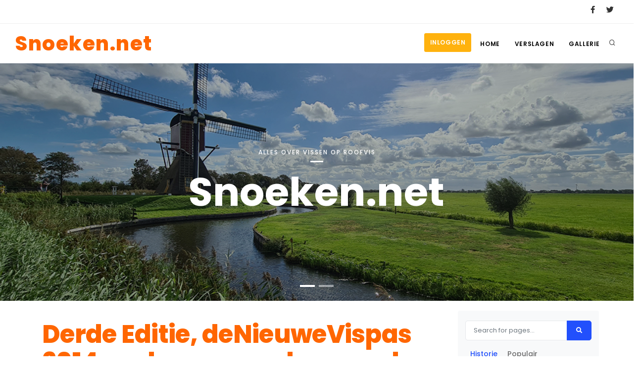

--- FILE ---
content_type: text/html; charset=UTF-8
request_url: https://www.snoeken.net/verslag/1022
body_size: 52117
content:
<!DOCTYPE html>
<html lang="en">

<head>
    <meta name="viewport" content="width=device-width, initial-scale=1" />
    <meta charset="UTF-8" />
    <meta http-equiv="content-type" content="text/html" />    
    <meta name="Markjan Ruberg" content="Op snoeken.net vindt u alles over vissen op snoek, snoekbaars en andere roofvis" />    
	<meta name="description" content="snoeken,snoek,polder,voorn,makreel,sardine,sardines,kieuwgreep,hengelsport,vissen,vis,aas,pluggen,levend,water,statisch,gedde,pike,hecht,brochet,zander,sandre,raubfische,trollen,metersnoek,metersnoeken,meter,snoekbaars,snoekbaarsen,roofvis">
    <link rel="icon" type="image/png" href="images/favicon.png">   
    <meta http-equiv="X-UA-Compatible" content="IE=edge">
    <base href="https://www.snoeken.net/" />
    <!-- Document title -->
    <title>Snoeken.net</title>
    <!-- Stylesheets & Fonts -->
    <link href="css/plugins.css" rel="stylesheet">
    <link href="css/style.css" rel="stylesheet">
    <link href="css/snoeken.css" rel="stylesheet">
    <link href="plugins/dropzone/dropzone.css" rel="stylesheet">
    <link href="plugins/range-slider/rangeslider.css" rel="stylesheet">
    
    <!-- include some javascripts -->
    <script src="js/jquery.js"></script>
    <script src="plugins/range-slider/rangeslider.js"></script>
    
</head>

<body>
    <!-- Body Inner -->
    <div class="body-inner">
        <!-- Topbar -->
        <div id="topbar" class="topbar-fullwidth d-none d-lg-block">
            <div class="container">
                <div class="row">
                    <div class="col-md-6">
                        <ul class="top-menu">
                            <li></li>
                        </ul>
                    </div>
                    <div class="col-md-6 d-none d-sm-block">
                        <div class="social-icons social-icons-colored-hover">
                            <ul>
                                <li class="social-facebook"><a href="#"><i class="fab fa-facebook-f"></i></a></li>
                                <li class="social-twitter"><a href="#"><i class="fab fa-twitter"></i></a></li>
                            </ul>
                        </div>
                    </div>
                </div>
            </div>
        </div>
        <!-- end: Topbar -->
        <!-- Header -->
        <header id="header" data-fullwidth="true">
            <div class="header-inner">
                <div class="container">
                    <!--Logo-->
                    <div id="logo">
                        <a href="https://www.snoeken.net">
                            <span class="logo-default text-orange">Snoeken.net</span>
                            <span class="logo-dark text-orange">Snoeken.net</span>
                        </a>
                    </div>
                    <!--End: Logo-->
                    <!-- Search -->
                    <div id="search"><a id="btn-search-close" class="btn-search-close" aria-label="Close search form"><i class="icon-x"></i></a>
                        <form class="search-form" action="search-results-page.html" method="get">
                            <input class="form-control" name="q" type="text" placeholder="Type & Search..." />
                            <span class="text-muted">Start typing & press "Enter" or "ESC" to close</span>
                        </form>
                    </div>
                    <!-- end: search -->
                    <!--Header Extras-->
                    <div class="header-extras">
                        <ul>
                            <li>
                                <a id="btn-search" href="#"> <i class="icon-search"></i></a>
                            </li>
                        </ul>
                    </div>
                    <!--end: Header Extras-->
                    <!--Navigation Resposnive Trigger-->
                    <div id="mainMenu-trigger">
                        <a class="lines-button x"><span class="lines"></span></a>
                    </div>
                    <!--end: Navigation Resposnive Trigger-->
                    <!--Navigation-->
                    <div id="mainMenu">
                        <div class="container">
                            <nav>
                                <ul>
<li><a href="/login" class="btn btn-warning rounded text-white">Inloggen</a></li>                                    <li><a href="/">Home</a></li>
                                    <li class="dropdown"><a href="#">Verslagen</a>
                                        <ul class="dropdown-menu">
                           		            <li><a href="verslagen/0">Visverslagen</a></li>
                                            <li><a href="verslagen/1">Techniek</a></li>
                                            <li><a href="verslagen/3">Viskoffer van...</a></li>
                                            <li><a href="verslagen/2">Artikelen</a></li>
                                            <li><a href="zelfdoen">Zelf doen</a></li>
                                            <li><a href="onderwater">Onder water</a></li>
                                        </ul>
                                    </li>
                                    <li class="dropdown"><a href="#">Gallerie</a>
                                        <ul class="dropdown-menu">
                           		            <li><a href="gallerie">Gallerie</a></li>
                                            <li><a href="record">Records</a></li>
                                        </ul>
                                    </li>

                                </ul>
                            </nav>
                        </div>
                    </div>
                    <!--end: Navigation-->
                </div>
            </div>
        </header>
        <!-- end: Header -->

        <div class="row">
	        <!-- Inspiro Slider -->
	        <div id="slider" class="inspiro-slider dots-creative" data-height-xs="240" data-height="480">
	            <!-- Slide 1 -->
	            <div class="slide kenburns" style="background-image:url('images/sn-slider/slider-1.jpg');">
	                <div class="bg-overlay"></div>
	                <div class="container">
	                    <div class="slide-captions text-center text-light">
	                        <!-- Captions -->
	                        <span class="strong">Alles over vissen op roofvis</span>
	                        <h1 class="text-dark">Snoeken.net</h1>
	                        <!-- end: Captions -->
	                    </div>
	                </div>
	            </div>
	            <!-- end: Slide 1 -->
	            <!-- Slide 2 -->
	            <div class="slide kenburns" style="background-image:url('images/sn-slider/slider-2.jpg');">
	                <div class="bg-overlay"></div>
	                <div class="container">
	                    <div class="slide-captions text-center text-light">
	                        <!-- Captions -->
	                        <span class="strong">Alles over vissen op roofvis</span>
	                        <h1 class="text-dark">Snoeken.net</h1>
	                        <!-- end: Captions -->
	                    </div>
	                </div>
	            </div>
	            <!-- end: Slide 2 -->
	        </div>
        </div>
        <!--end: Inspiro Slider -->

        <!-- Page Content -->
        <section id="page-content" class="sidebar-right">
            <div class="container">
                <div class="row">
                    <!-- content -->
                    <div class="content col-lg-9">
					<!-- Verslag -->



									<div class="heading-text heading-section">
							           	<h2 class="text-medium text-orange">Derde Editie, deNieuweVispas 2014 wederom een daverend succes!</h2>
							        </div>
							        <div class="row bg-light p-4 mb-4">
							         	<span class="post-meta-date"><i class="icon-calendar"></i> 10-02-2014</span>
		                                <span class="post-meta-category ml-4"><i class="icon-user"></i> Markjan</span>
		                                <span class="post-meta-category ml-4"><i class="icon-tag"></i> Verslagen</span>
		                                <span class="post-meta-category ml-4"><i class="icon-eye"></i> 8485 keer bekeken</span>
		                            </div>

        
					        <!-- ALINEA -->
					                <div class="row" data-lightbox="gallery">
					                    <div class="col-lg-5">
					                    </div>
					                    <div class="col-lg-7">
					                        <div class="clear"></div>

					                    </div>
					                </div>
					        <!-- end: ALINEA -->
        
					        <!-- ALINEA -->
					                <div class="row" data-lightbox="gallery">
					                    <div class="col-lg-5">
									
					                        	<a href="./images/foto/groot/13920189631.jpg" data-lightbox="gallery-image">		
							                        <img alt="real-estate" src="./images/foto/groot/13920189631.jpg" class="img-fluid m-b-10">
						                        </a>	
						                        <p><em>Aandachtig werden de spelregels doorgenomen</em></p>
					                    </div>
					                    <div class="col-lg-7">
					                        <p>De derde editie van roofviswedstrijd “deNieuweVispas” is een feit. Na het succes van voorgaande edities van deze roofviswedstrijd moesten we de inschrijving voortijdig sluiten. Het aantal teams dat zich aanmeldden was boven onze verwachting. Ruim 33 teams hadden zich ingeschreven. Vijf teams kwamen niet aan de start opdagen. De redenen hiervoor waren hoofdzakelijk het slechte weer van de nacht ervoor.  In totaal streden er 28 teams, 54 mannen, om de eer.<br />
<br />
Ook dit jaar is de non-profit wedstrijd met behulp van vrijwilligers en sponsoren georganiseerd. Het viswater betrof wederom de wateren op en rondom de Kagerplassen en het Braassemermeer. Het is een divers water rijk aan snoek, snoekbaars, baars en soms een dikke roofblei of meerval. <br />
<br />
Hengelsport Vereniging de Leede, Leidsche Hengelaarsbond en Sportvisfederatie Mid-West Nederland verleenden wederom hun medewerking d.m.v. het verstrekken van de juiste wedstrijdvergunningen.<br />
<br />
De wedstrijdleiding wil de volgende sponsoren bedanken voor hun donaties en inspanningen;<br />
•	Pike XL - www.pikexl.com<br />
•	Fox Rage - www.foxrage.com<br />
•	Leidse Hengelaarsbond - www.leidsehengelaarsbond.nl<br />
•	Hengelsporthuis Sam Teunissen- www.sams-hengelsporthuis.nl<br />
•	Hotspot Fishing - www.hotspotfishing.nl<br />
•	Petit restaurant “Het Valkje”- www.devalk.nl<br />
•	www.vinnig.nl<br />
•	www.layersgraphics.com<br />
<br />
[b]De duisternis[/b]<br />
Nog in het donker werden de eerste teams rondom 07:00 uur onder de Zijlbrug verwelkomd. De boten werden aangelegd en bunnen werden op levend aas gecontroleerd. Het was voor ons goed om deelnemers van voorgaande jaren de handen te schudden, ook meerdere teams die voor het eerst meededen kregen uiteraard  een warm welkom en koffie met speculaas.</p>
					                        <div class="clear"></div>

					                    </div>
					                </div>
					        <!-- end: ALINEA -->
        
					        <!-- ALINEA -->
					                <div class="row" data-lightbox="gallery">
					                    <div class="col-lg-5">
									
					                        	<a href="./images/foto/groot/13920189632.jpg" data-lightbox="gallery-image">		
							                        <img alt="real-estate" src="./images/foto/groot/13920189632.jpg" class="img-fluid m-b-10">
						                        </a>	
						                        <p><em>28 boten lang aan de Zijldijk</em></p>
					                    </div>
					                    <div class="col-lg-7">
					                        <p>Onder het genot van warme koffie, werden de deelnemers door Danny nogmaals verwelkomd, de wedstrijdreglementen werden doorgenomen en de overige wedstrijdmaterialen besproken. <br />
Om 08.00 uur in het schemerduister ging de strijd los.<br />
<br />
Regels:<br />
•    Iedere deelnemer moet in het bezit zijn van een geldige vispas<br />
•    Het team met de meest opgetelde centimeters gevangen roofvis wint, de "eer"<br />
•    De toegestane visregels gelden; dus maximaal 2 hengels per persoon en natuurlijk geen levendaas<br />
•    Elke gevangen roofvis moet duidelijk worden gefotografeerd met logo, op meetlint/plank, kop links en staart rechts.<br />
•    Elke vis wordt genoteerd op de vangstlijst<br />
•    Het is een “catch and release” wedstrijd, dus elk gevangen vis moet levend worden teruggezet<br />
•    De vangstlijst dient om 15:00 te worden ingeleverd aan de wedstrijdorganisatie.</p>
					                        <div class="clear"></div>

					                    </div>
					                </div>
					        <!-- end: ALINEA -->
        
					        <!-- ALINEA -->
					                <div class="row" data-lightbox="gallery">
					                    <div class="col-lg-5">
									
					                        	<a href="./images/foto/groot/13920189633.jpg" data-lightbox="gallery-image">		
							                        <img alt="real-estate" src="./images/foto/groot/13920189633.jpg" class="img-fluid m-b-10">
						                        </a>	
						                        <p><em>Mooie roofzeelt voor Rob van der Kaay</em></p>
					                    </div>
					                    <div class="col-lg-7">
					                        <p>[b]Door het oog van de naald&#8232;[/b]<br />
De nacht voor de wedstrijd spookte het op het water. Sterke tot krachtige wind met zware stortregens hielden de wedstrijdleiding tot in de vroege ochtend wakker. Zou het nog wel doorgaan??? &#8232;Het moest!!!<br />
<br />
Uiteindelijk bleken de weergoden ons goed gezind. Die ochtend was er slechts een lichte bries en was het droog.  Bij een temperatuur van 6 graden Celsius en een watertemperatuur van 5 graden Celsius leek het een mooie roofvisdag te worden. We waren waren door de oog van de naald gekropen.<br />
<br />
28 boten gingen na de aftrap alle richtingen uit, sommige trollend en andere gingen direct vol gas naar de stekken om die uit te gooien. Verder viel het op dat er dit jaar enkele teams met doodaas startten.<br />
Gingen de app’jes en sms’sen vorig jaar constant heen en weer, dit jaar was het verdacht stil. Wij als organisatie waren als enige team achter gebleven, dit omdat niet iedereen er op tijd was. Wij wilden de laatkomers ook verwelkomen. Bizar genoeg bleek dit een goede keuze. Rondom het startpunt pakten we voor 11 uur al drie leuke snoeken.  De spanning zat er bij ons goed in, we besloten zelf rond te bellen en app’en. Het was over de hele linie taai. Het werd al snel duidelijk dat er echt voor “de eer” moest worden geknokt. Zou de snoek er nog liggen? Na verloop van tijd kwamen er toch meldingen binnen. Er werden meerdere roofvissen gevangen. Hard plastic bleek voor de grote  aantallen favoriet te zijn!</p>
					                        <div class="clear"></div>

					                    </div>
					                </div>
					        <!-- end: ALINEA -->
        
					        <!-- ALINEA -->
					                <div class="row" data-lightbox="gallery">
					                    <div class="col-lg-5">
									
					                        	<a href="./images/foto/groot/13920189634.jpg" data-lightbox="gallery-image">		
							                        <img alt="real-estate" src="./images/foto/groot/13920189634.jpg" class="img-fluid m-b-10">
						                        </a>	
						                        <p><em>Net niet de grootste van de dag, team Witteman en Soest</em></p>
					                    </div>
					                    <div class="col-lg-7">
					                        <p>Voor sommige teams was het wat wennen om de gevangen vissen op de juiste manier te fotograferen, maar dit lukte in alle gevallen wel.<br />
Om ca. 15:00 uur arriveerden niet alle boten weer onder de Zijlbrug. Hieruit bleek dat er teams toch hadden geblankt. De vangstlijsten werden ingeleverd en het werd al snel duidelijk dat er twee teams kans maakten op de wisselbeker en de eer. Tevens zagen we dat er een aantal flinke snoeken waren gevangen.</p>
					                        <div class="clear"></div>

					                    </div>
					                </div>
					        <!-- end: ALINEA -->
        
					        <!-- ALINEA -->
					                <div class="row" data-lightbox="gallery">
					                    <div class="col-lg-5">
									
					                        	<a href="./images/foto/groot/13920189635.jpg" data-lightbox="gallery-image">		
							                        <img alt="real-estate" src="./images/foto/groot/13920189635.jpg" class="img-fluid m-b-10">
						                        </a>	
						                        <p><em>Na een taaie dag op het water gaat het diner er goed in</em></p>
					                    </div>
					                    <div class="col-lg-7">
					                        <p>[b]De prijsuitslag snoeken[/b]<br />
Om c.a. 17:00 uur  kwamen de teams samen in “Petit Restaurant de Valk”. Er werd wat gedronken en de deelnemers hadden even de tijd om ervaringen onderling uit te wisselen. Ondertussen waren wij druk bezig met het controleren van de vangstlijsten en foto’s. Hierna werd er heerlijk en vooral gezellig gegeten onder het genot van de nodige consumpties. Visverhalen/latijn gingen over en weer. Na de maaltijd, een heerlijke “Captains Diner”, riep Klaas de groep tot de orde voor het uitreiken van de prijzen en de “eer” voor 2014.</p>
					                        <div class="clear"></div>

					                    </div>
					                </div>
					        <!-- end: ALINEA -->
        
					        <!-- ALINEA -->
					                <div class="row" data-lightbox="gallery">
					                    <div class="col-lg-5">
									
					                        	<a href="./images/foto/groot/13920189636.jpg" data-lightbox="gallery-image">		
							                        <img alt="real-estate" src="./images/foto/groot/13920189636.jpg" class="img-fluid m-b-10">
						                        </a>	
						                        <p><em>De “eer” en de winnaars van “deNieuweVispas 2014” Marcel van Tongeren en Rob van de Kaay</em></p>
					                    </div>
					                    <div class="col-lg-7">
					                        <p>[b]De eerste prijs[/b]<br />
De eervolle vermelding op de wisselbeker en het PIKE XL kunstaaspakket met unieke kleuren &#8232;t.w.v. <br />
€ 282,50, ging naar het duo Marcel van Tongeren en Rob van de Kaay met een totale lengte van 781 cm, 13 snoeken, waaronder één van 84 cm. Ook vorig jaar wisten zij deze “eer” te pakken. RESPECT!!!</p>
					                        <div class="clear"></div>

					                    </div>
					                </div>
					        <!-- end: ALINEA -->
        
					        <!-- ALINEA -->
					                <div class="row" data-lightbox="gallery">
					                    <div class="col-lg-5">
									
					                        	<a href="./images/foto/groot/13920189637.jpg" data-lightbox="gallery-image">		
							                        <img alt="real-estate" src="./images/foto/groot/13920189637.jpg" class="img-fluid m-b-10">
						                        </a>	
						                        <p><em>Justin en Michel van Team PIKE XL met een mooie tweede plaats</em></p>
					                    </div>
					                    <div class="col-lg-7">
					                        <p>[b]De tweede prijs[/b]<br />
Het FOX Rage pakket, hengel, molen en multi-tang t.w.v.  € 242,00 ging naar Michel en Justin team PIKE XL met een totale lengte van 689 cm, 11 snoeken.</p>
					                        <div class="clear"></div>

					                    </div>
					                </div>
					        <!-- end: ALINEA -->
        
					        <!-- ALINEA -->
					                <div class="row" data-lightbox="gallery">
					                    <div class="col-lg-5">
									
					                        	<a href="./images/foto/groot/13920189638.jpg" data-lightbox="gallery-image">		
							                        <img alt="real-estate" src="./images/foto/groot/13920189638.jpg" class="img-fluid m-b-10">
						                        </a>	
						                        <p><em>Mooie derde prijs voor Paul en Herman</em></p>
					                    </div>
					                    <div class="col-lg-7">
					                        <p>[b]De derde prijs[/b]<br />
Twee FOX Rage tackle boxen t.w.v. € 110,00  gingen naar Paul Tolstra en Herman van Oord met een totale lengte van 389 cm, 2 snoeken, 4 snoekbaarzen en twee baarzen, waaronder één snoek van 96 cm.</p>
					                        <div class="clear"></div>

					                    </div>
					                </div>
					        <!-- end: ALINEA -->
        
					        <!-- ALINEA -->
					                <div class="row" data-lightbox="gallery">
					                    <div class="col-lg-5">
									
					                        	<a href="./images/foto/groot/13920189639.jpg" data-lightbox="gallery-image">		
							                        <img alt="real-estate" src="./images/foto/groot/13920189639.jpg" class="img-fluid m-b-10">
						                        </a>	
						                        <p><em>Een dikke 103 cm voor Dennis. Wederom op de Bulldawg!!!</em></p>
					                    </div>
					                    <div class="col-lg-7">
					                        <p>[b]De vierde prijs[/b]<br />
Waardebonnen van Hengelsporthuis Sam Teunissen t.w.v. € 75,00 gingen naar  Dennis v/d Ing en Jasper v/d Wijden met een totale lengte van 345,5 cm, 4 snoeken en 1 snoekbaars. Zij hadden tevens ook de grootste snoek en grootste snoekbaars.<br />
<br />
[b]De grootste snoek[/b]<br />
Tacklebox van PIKE XL met groot kunstaas in unieke kleuren t.w.v. € 210,00 ging Dennis v/d Ing met een dikke 103 cm. Dit is tevens het wedstrijdrecord tot nu toe.</p>
					                        <div class="clear"></div>

					                    </div>
					                </div>
					        <!-- end: ALINEA -->
        
					        <!-- ALINEA -->
					                <div class="row" data-lightbox="gallery">
					                    <div class="col-lg-5">
									
					                        	<a href="./images/foto/groot/139201896310.jpg" data-lightbox="gallery-image">		
							                        <img alt="real-estate" src="./images/foto/groot/139201896310.jpg" class="img-fluid m-b-10">
						                        </a>	
						                        <p><em>De grootste snoekbaars voor Jasper</em></p>
					                    </div>
					                    <div class="col-lg-7">
					                        <p>[b]De grootste snoekbaars[/b]<br />
Tacklebox van PIKE XL t.w.v. € 142,50 ging naar Jasper vd Wijden met een snoekbaars van 70,5 cm. De grootste snoekbaars voor Jasper. Hij had de primeur met de eerste keer dat deze prijs werd <br />
vergeven!</p>
					                        <div class="clear"></div>

					                    </div>
					                </div>
					        <!-- end: ALINEA -->
        
					        <!-- ALINEA -->
					                <div class="row" data-lightbox="gallery">
					                    <div class="col-lg-5">
									
					                        	<a href="./images/foto/groot/139201896311.jpg" data-lightbox="gallery-image">		
							                        <img alt="real-estate" src="./images/foto/groot/139201896311.jpg" class="img-fluid m-b-10">
						                        </a>	
						                        <p><em>Deze mooi baars gevangen door Jelle</em></p>
					                    </div>
					                    <div class="col-lg-7">
					                        <p>[b]De grootste baars[/b]<br />
Een Depth Charger van PIKE XL ging naar Jelle Woerdman met een baars van 30 cm.</p>
					                        <div class="clear"></div>

					                    </div>
					                </div>
					        <!-- end: ALINEA -->
        
					        <!-- ALINEA -->
					                <div class="row" data-lightbox="gallery">
					                    <div class="col-lg-5">
					                    </div>
					                    <div class="col-lg-7">
					                        <p>[b]De meeste vissen[/b]<br />
Waardebonnen van Hotspot Fishing t.w.v. € 50,00 gingen naar Marcel van Tongeren en Rob van de Kaay, 13 snoeken.<br />
<br />
[b]De mooiste foto[/b]<br />
Een Predox Tackle box/rugtas van Hengelsporthuis Henk Teunissen ging Dennis vd. Ing met zijn snoek van 103cm. Daar was echt niets op af te dingen!<br />
 <br />
TOP vijf derde editie "deNieuweVispas" snoek<br />
1.    Marcel van Tongeren en Rob v/d Kaay (781 cm)<br />
2.    Michel en Justin PIKE XL  (689 cm)<br />
3.    Paul Tolstra en Herman van Oord (389 cm)<br />
4.    Dennis v/d Ing en Jasper v/d Wijden (345,5 cm)<br />
5.    Kees v/d Kaay en Jerry v/d Kaay (325 cm)<br />
<br />
<br />
[b]Een geslaagde dag snoek[/b]<br />
Samenvattend was de gehele wedstrijd een groot succes, aardig weer, en er zijn wel 61 vissen gevangen; 50 snoeken, vijf snoekbaarzen, vier baarzen, één roofbrasem en één roofzeelt. Drie vissen werden afgekeurd, niet de juiste soort of onder de maat. Vrijwel alles liep vloeiend en de sfeer was goed. Er zijn twee prachtige meter+ snoeken gevangen.  Ondanks de tegenvallende vangsten, heeft iedereen het toch weer als een mooie dag beleefd. Wij als organisatie kwamen met slechts drie snoeken toch nog op een zesde plek. Geen slechte prestatie, gezien het feit dat er 13 teams hadden geblankt.<br />
<br />
Omdat de inschrijving dit jaar eerder werd gesloten dan verwacht, hebben veel teams hun deelname voor volgend jaar al veilig gesteld. Schrijf je volgend jaar tijdig in om deze prachtige roofviswedstrijd op het mooiste water van Nederland niet te missen!!!<br />
<br />
Het was weer een eervolle wedstrijd... Tot volgend jaar “Mannen van Eer”!<br />
<br />
Team deNieuweVispas&#8232;, <br />
<br />
Klaas Hoogduin en Danny Sin<br />
www.vinnig.nl</p>
					                        <div class="clear"></div>

					                    </div>
					                </div>
					        <!-- end: ALINEA -->
        
					        <!-- ALINEA -->
					                <div class="row" data-lightbox="gallery">
					                    <div class="col-lg-5">
					                    </div>
					                    <div class="col-lg-7">
					                        <div class="clear"></div>

					                    </div>
					                </div>
					        <!-- end: ALINEA -->
        
					        <!-- ALINEA -->
					                <div class="row" data-lightbox="gallery">
					                    <div class="col-lg-5">
					                    </div>
					                    <div class="col-lg-7">
					                        <div class="clear"></div>

					                    </div>
					                </div>
					        <!-- end: ALINEA -->
        
					        <!-- ALINEA -->
					                <div class="row" data-lightbox="gallery">
					                    <div class="col-lg-5">
					                    </div>
					                    <div class="col-lg-7">
					                        <div class="clear"></div>

					                    </div>
					                </div>
					        <!-- end: ALINEA -->
        
					        <!-- ALINEA -->
					                <div class="row" data-lightbox="gallery">
					                    <div class="col-lg-5">
					                    </div>
					                    <div class="col-lg-7">
					                        <div class="clear"></div>

					                    </div>
					                </div>
					        <!-- end: ALINEA -->

                    </div>
                <!-- end: content -->
                    
                    
                    <!-- Sidebar-->
                    <div class="sidebar sidebar-modern col-lg-3">
                        <!--widget newsletter-->
                        <div class="widget  widget-newsletter">
                            <form id="widget-search-form-sidebar" action="search-results-page.html" method="get">
						<div class="input-group">
						  <input type="text" aria-required="true" name="q" class="form-control widget-search-form" placeholder="Search for pages...">
						  <div class="input-group-append">
							<button class="btn" type="submit"><i class="fa fa-search"></i></button>
						  </div>
						</div>
                        <!--end: widget newsletter-->
                        <!--Tabs with Posts-->
                        <div class="widget d-none d-lg-block">
                            <div class="tabs">
                                <ul class="nav nav-tabs" id="tabs-posts" role="tablist">
                                    <li class="nav-item">
                                        <a class="nav-link active" id="home-tab" data-toggle="tab" href="#popular" role="tab" aria-controls="Historie" aria-selected="true">Historie</a>
                                    </li>
                                    <li class="nav-item">
                                        <a class="nav-link" id="profile-tab" data-toggle="tab" href="#featured" role="tab" aria-controls="Popular" aria-selected="false">Populair</a>
                                    </li>
                                </ul>
                                <div class="tab-content" id="tabs-posts-content">
                                    <div class="tab-pane fade show active" id="popular" role="tabpanel" aria-labelledby="popular-tab">
                                        <div class="post-thumbnail-list">
	                                            <div class="post-thumbnail-entry">
	                                                <img alt="" src="./images/foto/groot/12599235971.jpg">
	                                                <div class="post-thumbnail-content">
	                                                    <a href="/verslag/499">Goede keuze....</a>
	                                                    <span class="post-date"><i class="icon-clock"></i> 04-12-2009</span><br />
	                                                    <span class="post-category"><i class="fa fa-tag"></i> Jan hendrik</span>
	                                                </div>
	                                            </div>
	                                            <div class="post-thumbnail-entry">
	                                                <img alt="" src="./images/foto/groot/13568182461.jpg">
	                                                <div class="post-thumbnail-content">
	                                                    <a href="/verslag/935">Verrassende doodaas-sessies</a>
	                                                    <span class="post-date"><i class="icon-clock"></i> 29-12-2012</span><br />
	                                                    <span class="post-category"><i class="fa fa-tag"></i> Patrick</span>
	                                                </div>
	                                            </div>
	                                            <div class="post-thumbnail-entry">
	                                                <img alt="" src="./images/foto/groot/11721759691.jpg">
	                                                <div class="post-thumbnail-content">
	                                                    <a href="/verslag/189">200</a>
	                                                    <span class="post-date"><i class="icon-clock"></i> 22-02-2007</span><br />
	                                                    <span class="post-category"><i class="fa fa-tag"></i> Jos</span>
	                                                </div>
	                                            </div>
                                        </div>
                                    </div>
                                    
                                    <div class="tab-pane fade" id="featured" role="tabpanel" aria-labelledby="featured-tab">
                                        <div class="post-thumbnail-list">
	                                            <div class="post-thumbnail-entry">
	                                                <img alt="" src="./images/foto/groot/11594655811.jpg">
	                                                <div class="post-thumbnail-content">
	                                                    <a href="/verslag/113">Vissers met Adhd</a>
	                                                    <span class="post-date"><i class="icon-clock"></i> 28-09-2006</span><br />
	                                                    <span class="post-category"><i class="fa fa-tag"></i> Markjan</span>
	                                                </div>
	                                            </div>
	                                            <div class="post-thumbnail-entry">
	                                                <img alt="" src="./images/foto/groot/11914299871.jpg">
	                                                <div class="post-thumbnail-content">
	                                                    <a href="/verslag/294">Na de pauze</a>
	                                                    <span class="post-date"><i class="icon-clock"></i> 03-10-2007</span><br />
	                                                    <span class="post-category"><i class="fa fa-tag"></i> Jos</span>
	                                                </div>
	                                            </div>
	                                            <div class="post-thumbnail-entry">
	                                                <img alt="" src="./images/foto/groot/11288041081.jpg">
	                                                <div class="post-thumbnail-content">
	                                                    <a href="/verslag/14">Wat een middag!</a>
	                                                    <span class="post-date"><i class="icon-clock"></i> 08-10-2005</span><br />
	                                                    <span class="post-category"><i class="fa fa-tag"></i> Pieter</span>
	                                                </div>
	                                            </div>
                                        </div>
                                    </div>
                                </div>
                            </div>
                        </div>
                        <!--End: Tabs with Posts-->
						<!-- Post slider-->
                        <div class="widget p-cb d-none d-lg-block">
                            <div class="carousel dots-inside-top dots-dark pt-5" data-items="1" data-arrows="false" data-lightbox="gallery">
		                                <!-- Post item-->
		                                <div class="post-item">
		                                    <div class="post-item-wrap">
		                                        <div class="post-image">
		                                        	<a href="./images/galerie/groot/galeriegroot1537.jpg" data-lightbox="gallery-image">		
								                        <img src="./images/galerie/groot/galeriegroot1537.jpg" class="img-fluid m-b-10 rounded">
							                        </a>
		                                        </div>
		                                        <div class="post-item-description">
		                                            <h2 class="text-orange"><a href="/gallerie">Gallerie fotos</a></h2>
		                                            <p>De mooiste fotos van onze bezoekers vind je in de gallerie</p>
		                                            <a class="btn btn-outline" href="/gallerie"><i class="fa fa-camera"></i>&nbsp;&nbsp;Meer fotos</a>
		                                        </div>
		                                    </div>
		                                </div>
		                                <!-- end: Post item-->
		                                <!-- Post item-->
		                                <div class="post-item">
		                                    <div class="post-item-wrap">
		                                        <div class="post-image">
		                                        	<a href="./images/galerie/groot/galeriegroot1881.jpg" data-lightbox="gallery-image">		
								                        <img src="./images/galerie/groot/galeriegroot1881.jpg" class="img-fluid m-b-10 rounded">
							                        </a>
		                                        </div>
		                                        <div class="post-item-description">
		                                            <h2 class="text-orange"><a href="/gallerie">Gallerie fotos</a></h2>
		                                            <p>De mooiste fotos van onze bezoekers vind je in de gallerie</p>
		                                            <a class="btn btn-outline" href="/gallerie"><i class="fa fa-camera"></i>&nbsp;&nbsp;Meer fotos</a>
		                                        </div>
		                                    </div>
		                                </div>
		                                <!-- end: Post item-->
		                                <!-- Post item-->
		                                <div class="post-item">
		                                    <div class="post-item-wrap">
		                                        <div class="post-image">
		                                        	<a href="./images/galerie/groot/galeriegroot1049.jpg" data-lightbox="gallery-image">		
								                        <img src="./images/galerie/groot/galeriegroot1049.jpg" class="img-fluid m-b-10 rounded">
							                        </a>
		                                        </div>
		                                        <div class="post-item-description">
		                                            <h2 class="text-orange"><a href="/gallerie">Gallerie fotos</a></h2>
		                                            <p>De mooiste fotos van onze bezoekers vind je in de gallerie</p>
		                                            <a class="btn btn-outline" href="/gallerie"><i class="fa fa-camera"></i>&nbsp;&nbsp;Meer fotos</a>
		                                        </div>
		                                    </div>
		                                </div>
		                                <!-- end: Post item-->
		                                <!-- Post item-->
		                                <div class="post-item">
		                                    <div class="post-item-wrap">
		                                        <div class="post-image">
		                                        	<a href="./images/galerie/groot/galeriegroot364.jpg" data-lightbox="gallery-image">		
								                        <img src="./images/galerie/groot/galeriegroot364.jpg" class="img-fluid m-b-10 rounded">
							                        </a>
		                                        </div>
		                                        <div class="post-item-description">
		                                            <h2 class="text-orange"><a href="/gallerie">Gallerie fotos</a></h2>
		                                            <p>De mooiste fotos van onze bezoekers vind je in de gallerie</p>
		                                            <a class="btn btn-outline" href="/gallerie"><i class="fa fa-camera"></i>&nbsp;&nbsp;Meer fotos</a>
		                                        </div>
		                                    </div>
		                                </div>
		                                <!-- end: Post item-->
		                                <!-- Post item-->
		                                <div class="post-item">
		                                    <div class="post-item-wrap">
		                                        <div class="post-image">
		                                        	<a href="./images/galerie/groot/galeriegroot1655.jpg" data-lightbox="gallery-image">		
								                        <img src="./images/galerie/groot/galeriegroot1655.jpg" class="img-fluid m-b-10 rounded">
							                        </a>
		                                        </div>
		                                        <div class="post-item-description">
		                                            <h2 class="text-orange"><a href="/gallerie">Gallerie fotos</a></h2>
		                                            <p>De mooiste fotos van onze bezoekers vind je in de gallerie</p>
		                                            <a class="btn btn-outline" href="/gallerie"><i class="fa fa-camera"></i>&nbsp;&nbsp;Meer fotos</a>
		                                        </div>
		                                    </div>
		                                </div>
		                                <!-- end: Post item-->
		                                <!-- Post item-->
		                                <div class="post-item">
		                                    <div class="post-item-wrap">
		                                        <div class="post-image">
		                                        	<a href="./images/galerie/groot/galeriegroot1044.jpg" data-lightbox="gallery-image">		
								                        <img src="./images/galerie/groot/galeriegroot1044.jpg" class="img-fluid m-b-10 rounded">
							                        </a>
		                                        </div>
		                                        <div class="post-item-description">
		                                            <h2 class="text-orange"><a href="/gallerie">Gallerie fotos</a></h2>
		                                            <p>De mooiste fotos van onze bezoekers vind je in de gallerie</p>
		                                            <a class="btn btn-outline" href="/gallerie"><i class="fa fa-camera"></i>&nbsp;&nbsp;Meer fotos</a>
		                                        </div>
		                                    </div>
		                                </div>
		                                <!-- end: Post item-->
		                                <!-- Post item-->
		                                <div class="post-item">
		                                    <div class="post-item-wrap">
		                                        <div class="post-image">
		                                        	<a href="./images/galerie/groot/galeriegroot909.jpg" data-lightbox="gallery-image">		
								                        <img src="./images/galerie/groot/galeriegroot909.jpg" class="img-fluid m-b-10 rounded">
							                        </a>
		                                        </div>
		                                        <div class="post-item-description">
		                                            <h2 class="text-orange"><a href="/gallerie">Gallerie fotos</a></h2>
		                                            <p>De mooiste fotos van onze bezoekers vind je in de gallerie</p>
		                                            <a class="btn btn-outline" href="/gallerie"><i class="fa fa-camera"></i>&nbsp;&nbsp;Meer fotos</a>
		                                        </div>
		                                    </div>
		                                </div>
		                                <!-- end: Post item-->
		                                <!-- Post item-->
		                                <div class="post-item">
		                                    <div class="post-item-wrap">
		                                        <div class="post-image">
		                                        	<a href="./images/galerie/groot/galeriegroot1872.jpg" data-lightbox="gallery-image">		
								                        <img src="./images/galerie/groot/galeriegroot1872.jpg" class="img-fluid m-b-10 rounded">
							                        </a>
		                                        </div>
		                                        <div class="post-item-description">
		                                            <h2 class="text-orange"><a href="/gallerie">Gallerie fotos</a></h2>
		                                            <p>De mooiste fotos van onze bezoekers vind je in de gallerie</p>
		                                            <a class="btn btn-outline" href="/gallerie"><i class="fa fa-camera"></i>&nbsp;&nbsp;Meer fotos</a>
		                                        </div>
		                                    </div>
		                                </div>
		                                <!-- end: Post item-->
                            </div>
                        </div>
                        <!--End: Post slider-->
                    </div>
                    <!-- end: sidebar-->
                </div>
            </div>
            </div>
        </section>
        <!-- end: Page Content -->
     
        <!-- Counters -->
       <div class="heading-text heading-line text-center">
			<h4 class="text-orange">Statistics</h4>
		</div>
		<div class="row">
			<div class="col-lg-3">
				<div class="icon-box medium fancy">
					<div class="icon bold w-100 mx-auto" data-animate="pulse infinite"> <a href="verslagen/0"><i class="fas fa-book"></i></a> </div>
					<div class="counter"> <span data-speed="3500" data-refresh-interval="50" data-to="840" data-from="0" data-seperator="true"></span> </div>
						<p>visverslagen van mede vissers</p>
				</div>
			</div>
			<div class="col-lg-3">
				<div class="icon-box medium fancy">
					<div class="icon bold w-100 mx-auto" data-animate="pulse infinite"> <a href="gallerie"><i class="fa fa-camera"></i></a> </div>
					<div class="counter"> <span data-speed="3500" data-refresh-interval="50" data-to="1741" data-from="0" data-seperator="true"></span> </div>
						<p>fotos in de gallerie</p>
				</div>
			</div>
			<div class="col-lg-3">
				<div class="icon-box medium fancy">
					<div class="icon bold w-100 mx-auto" data-animate="pulse infinite"> <a href="verslagen/1"><i class="fas fa-cogs"></i></a> </div>
					<div class="counter"> <span data-speed="3500" data-refresh-interval="50" data-to="27" data-from="0" data-seperator="true"></span> </div>
						<p>artikelen over techniek</p>
				</div>
			</div>
			<div class="col-lg-3">
				<div class="icon-box medium fancy">
					<div class="icon bold w-100 mx-auto" data-animate="pulse infinite"> <i class="fas fa-child"></i> </div>
					<div class="counter"> <span data-speed="3500" data-refresh-interval="50" data-to="2361871" data-from="2359871" data-seperator="true"></span> </div>
						<p>bezoeken aan onze site</p>
				</div>
			</div>
		</div>
		<!-- end: Counters -->
		
        <!-- Footer -->
        <footer id="footer">
            <div class="footer-content">
                <div class="container">
                    <div class="row">
                        <div class="col-lg-5">
                            <div class="widget">
                                <div class="widget-title">Historie</div>
                                <p class="mb-5">In 2004 begonnen drie vrienden hun<br>
                                    visverhalen te delen. De passie voor<br>
                                    het snoeken sloeg al snel over op de<br>
                                    site en groeide uit tot een levendige<br>
                                    community van roofvis liefhebbers</p>
                                    <p><a href="https://www.snoeken.net"><h2><span class="text-orange fw-bold">Snoeken.net</span></h2></a></p>
                            </div>
                        </div>
                        <div class="col-lg-7">
                            <div class="row">
                                <div class="col-lg-3">
                                    <div class="widget">
                                        <div class="widget-title">Discover</div>
                                        <ul class="list">
                                            <li><a href="#">Features</a></li>
                                            <li><a href="#">Layouts</a></li>
                                            <li><a href="#">Corporate</a></li>
                                            <li><a href="#">Updates</a></li>
                                            <li><a href="#">Pricing</a></li>
                                            <li><a href="#">Customers</a></li>
                                        </ul>
                                    </div>
                                </div>
                                <div class="col-lg-3">
                                    <div class="widget">
                                        <div class="widget-title">Features</div>
                                        <ul class="list">
                                            <li><a href="#">Layouts</a></li>
                                            <li><a href="#">Headers</a></li>
                                            <li><a href="#">Widgets</a></li>
                                            <li><a href="#">Footers</a></li>
                                        </ul>
                                    </div>
                                </div>
                                <div class="col-lg-3">
                                    <div class="widget">
                                        <div class="widget-title">Paginas</div>
                                        <ul class="list">
                                            <li><a href="verslagen/0">Visverslagen</a></li>
                                            <li><a href="verslagen/1">Techniek</a></li>
                                            <li><a href="verslagen/3">Viskoffer van...</a></li>
                                            <li><a href="verslagen/2">Artikelen</a></li>
                                            <li><a href="zelfdoen">Zelf doen</a></li>
                                            <li><a href="onderwater">Onder water</a></li>
                                        </ul>
                                    </div>
                                </div>
                                <div class="col-lg-3">
                                    <div class="widget">
                                        <div class="widget-title">Support</div>
                                        <ul class="list">
                                            <li><a href="contact">Contact</a></li>
                                            <li><a href="disclaimer">Disclaimer</a></li>
                                        </ul>
                                    </div>
                                </div>
                            </div>
                        </div>
                    </div>
                </div>
            </div>
            <div class="copyright-content">
                <div class="container">
                    <div class="copyright-text text-center">&copy; 2004-2026 - Snoeken.net - All Rights Reserved - </div>
                </div>
            </div>
        </footer>
        <!-- end: Footer -->
    </div>
    <!-- end: Body Inner -->
    <!-- Scroll top -->
    <a id="scrollTop"><i class="icon-chevron-up"></i><i class="icon-chevron-up"></i></a>
    <!--Plugins-->
    <script src="js/plugins.js"></script>
    <script src="plugins/metafizzy/infinite-scroll.min.js"></script>
    <!--Template functions-->
    <script src="js/functions.js"></script>
    <script src="plugins/dropzone/dropzone.js"></script>
    <script src="js/custom.js"></script> -->
    
    <!-- Google recapcha -->
    <script src="https://www.google.com/recaptcha/api.js"></script>
  
</body>

</html>

--- FILE ---
content_type: text/css
request_url: https://www.snoeken.net/css/snoeken.css
body_size: 768
content:


.fileKnop {
    overflow: hidden;
    position: relative;
}

.fileKnop [type=file] {
    cursor: pointer;
    display: block;
    font-size: 999px;
    filter: alpha(opacity=0);
    min-height: 100%;
    min-width: 100%;
    opacity: 0;
    position: absolute;
    right: 0;
    text-align: right;
    top: 0;
}

.main_div_welkom{
	overflow:hidden;
	margin-top:-1px;
	width:664px;
	background-repeat:no-repeat;
	background-position:center;
	background-image: url(http://www.snoeken.net/logo/main_achtergrond.png);
	border-color:#666;
	border-style: solid;
	border-width:1px;
	font-size: 0.8em;
	padding:4px;
	background-color:#ECF8E0;
	-moz-box-shadow: 0px 5px 5px -4px #c0c0c0;
	-webkit-box-shadow: 0px 5px 5px -4px #c0c0c0;
	box-shadow: 0px 5px 5px -4px #c0c0c0;
}

--- FILE ---
content_type: text/css
request_url: https://www.snoeken.net/plugins/range-slider/rangeslider.css
body_size: 5700
content:
.irs, .irs-line { position: relative; display: block; }

.irs, .irs-bar, .irs-bar-edge, .irs-line { display: block; }

.irs { -webkit-touch-callout: none; -webkit-user-select: none; -moz-user-select: none; -ms-user-select: none; user-select: none; }

.irs-line { overflow: hidden; outline: 0 !important; }

.irs-line-left, .irs-line-mid, .irs-line-right { position: absolute; display: block; top: 0; }

.irs-line-left { left: 0; width: 11%; }

.irs-line-mid { left: 9%; width: 82%; }

.irs-line-right { right: 0; width: 11%; }

.irs-bar, .irs-shadow { position: absolute; width: 0; left: 0; }

.irs-bar-edge { position: absolute; top: 0; left: 0; }

.irs-shadow { display: none; }

.irs-from, .irs-max, .irs-min, .irs-single, .irs-slider, .irs-to { display: block; position: absolute; cursor: default; }

.irs-slider { z-index: 1; }

.irs-slider.type_last { z-index: 2; }

.irs-min { left: 0; }

.irs-max { right: 0; }

.irs-from, .irs-single, .irs-to { top: 0; left: 0; white-space: nowrap; }

.irs-grid { position: absolute; display: none; bottom: 0; left: 0; width: 100%; height: 20px; }

.irs-with-grid .irs-grid { display: block; }

.irs-grid-pol { position: absolute; top: 0; left: 0; width: 1px; height: 8px; background: #000; }

.irs-grid-pol.small { height: 4px; }

.irs-grid-text { position: absolute; bottom: 0; left: 0; white-space: nowrap; text-align: center; font-size: 9px; line-height: 9px; padding: 0 3px; color: #000; }

.irs-disable-mask { position: absolute; display: block; top: 0; left: -1%; width: 102%; height: 100%; cursor: default; background: transparent; z-index: 2; }

.irs-disabled { opacity: .4; }

.lt-ie9 .irs-disabled { filter: alpha(opacity=40); }

.irs-hidden-input { position: absolute !important; display: block !important; top: 0 !important; left: 0 !important; width: 0 !important; height: 0 !important; font-size: 0 !important; line-height: 0 !important; padding: 0 !important; margin: 0 !important; outline: 0 !important; z-index: -9999 !important; background: 0 0 !important; border-style: solid !important; border-color: transparent !important; }

.m-ion-range-slider .irs .irs-min, .m-ion-range-slider .irs .irs-max, .m-ion-range-slider .irs .irs-from, .m-ion-range-slider .irs .irs-to, .m-ion-range-slider .irs .irs-single { padding: 2px 5px 1px 5px; }

.irs { height: 40px; }

.irs-with-grid { height: 60px; }

.irs-line { height: 12px; top: 25px; }

.irs-line-left { height: 6px; background: #cecece; top: 5px; }

.irs-line-mid { height: 6px; background: #cecece; top: 5px; }

.irs-line-right { height: 6px; background: #cecece; top: 5px; }

.irs-bar { height: 6px; top: 30px; background-position: 0 -60px; background: #2250fc; }

.irs-bar-edge { top: 30px; height: 6px; width: 9px; background: #cecece; }

.irs-shadow { height: 3px; top: 34px; background: #000000; opacity: 0.25; }

.lt-ie9 .irs-shadow { filter: alpha(opacity=25); }

.irs-slider { width: 18px; height: 18px; top: 22px; background: #ffffff; -webkit-box-shadow: 0px 0px 14px rgba(0, 0, 0, 0.2); box-shadow: 0px 0px 14px rgba(0, 0, 0, 0.2); border-radius: 50%; cursor: ew-resize; background: #ffffff; }

.irs-slider.state_hover, .irs-slider:hover { background-position: 0 -150px; }

.irs-min, .irs-max { color: #999; font-size: 10px; line-height: 1.333; text-shadow: none; top: 0; padding: 1px 3px; background: #e1e4e9; border-radius: 4px; }

.irs-from, .irs-to, .irs-single { color: #ffffff; font-size: 10px; line-height: 1.333; text-shadow: none; padding: 2px 8px; background: #2250fc; border-radius: 4px; /* box-shadow: 0px 0px 12px rgba(0,0,0,0.2); */ }

.irs-from:after, .irs-to:after, .irs-single:after { position: absolute; display: block; content: ""; bottom: -10px; left: 50%; width: 0; height: 0; margin-left: -5px; overflow: hidden; border: 5px solid transparent; border-top-color: #2250fc; }

.irs-grid-pol { background: #f8f9fa; }

.irs-grid-text { color: #626262; }

.range-color-primary .irs-from:after, .range-color-primary .irs-to:after, .range-color-primary .irs-single:after { border-top-color: #2250fc; }
.range-color-primary .irs-bar, .range-color-primary .irs-from, .range-color-primary .irs-to, .range-color-primary .irs-single { background: #2250fc; }

.range-color-secondary .irs-from:after, .range-color-secondary .irs-to:after, .range-color-secondary .irs-single:after { border-top-color: #5A6268; }
.range-color-secondary .irs-bar, .range-color-secondary .irs-from, .range-color-secondary .irs-to, .range-color-secondary .irs-single { background: #5A6268; }

.range-color-success .irs-from:after, .range-color-success .irs-to:after, .range-color-success .irs-single:after { border-top-color: #81c868; }
.range-color-success .irs-bar, .range-color-success .irs-from, .range-color-success .irs-to, .range-color-success .irs-single { background: #81c868; }

.range-color-info .irs-from:after, .range-color-info .irs-to:after, .range-color-info .irs-single:after { border-top-color: #53b0f8; }
.range-color-info .irs-bar, .range-color-info .irs-from, .range-color-info .irs-to, .range-color-info .irs-single { background: #53b0f8; }

.range-color-danger .irs-from:after, .range-color-danger .irs-to:after, .range-color-danger .irs-single:after { border-top-color: #CE041C; }
.range-color-danger .irs-bar, .range-color-danger .irs-from, .range-color-danger .irs-to, .range-color-danger .irs-single { background: #CE041C; }

.range-color-warning .irs-from:after, .range-color-warning .irs-to:after, .range-color-warning .irs-single:after { border-top-color: #ffb20e; }
.range-color-warning .irs-bar, .range-color-warning .irs-from, .range-color-warning .irs-to, .range-color-warning .irs-single { background: #ffb20e; }

/*# sourceMappingURL=rangeslider.css.map */

--- FILE ---
content_type: application/javascript
request_url: https://www.snoeken.net/js/custom.js
body_size: 1580
content:
/* 

1. Add your custom JavaScript code below
2. Place the this code in your template:

**/
  
// script om zonder dropzone een image tumb weer te geven:
$(document).ready(function() {
        $("input").on('change', function() {
          //Get count of selected files
          var countFiles = $(this)[0].files.length;
          var imgPath = $(this)[0].value;
          var extn = imgPath.substring(imgPath.lastIndexOf('.') + 1).toLowerCase();
          //var image_holder = $("#image-holder-avatar");
          var image_holder_name = $(this).attr('holder');
          var image_holder = $("#" + image_holder_name);
          //alert(image_holder_name);
          image_holder.empty();
          if (extn == "gif" || extn == "png" || extn == "jpg" || extn == "jpeg") {
            if (typeof(FileReader) != "undefined") {
              //loop for each file selected for uploaded.
              for (var i = 0; i < countFiles; i++) 
              {
                var reader = new FileReader();
                reader.onload = function(e) {
                  $("<img />", {
                    "src": e.target.result,
                    "class": "img-thumbnail",
                    "style": "width:250px;"
                  }).appendTo(image_holder);
                }
                image_holder.show();
                reader.readAsDataURL($(this)[0].files[i]);
              }
            } else {
              alert("This browser does not support FileReader.");
            }
          } else {
            alert("Pls select only images");
          }
        });
});